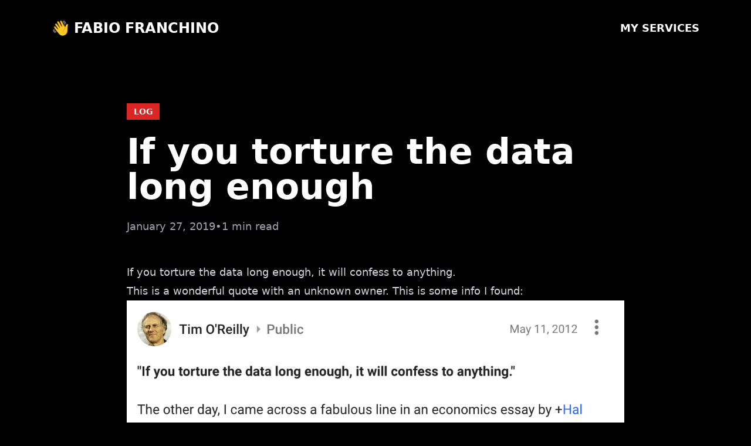

--- FILE ---
content_type: text/html; charset=UTF-8
request_url: https://fabiofranchino.com/log/if-you-torture-the-data-long-enough/
body_size: 1811
content:
<!DOCTYPE html>
<html lang="en">
<head>
  <meta charset="UTF-8">
  <meta name="viewport" content="width=device-width, initial-scale=1.0">

  <title>If you torture the data long enough</title>

  
  <meta name="description" content="20+ years technologist specializing in AI integration, Retool development, and digital transformation for startups and SMBs.">
  

  




<meta property="og:title" content="If you torture the data long enough">
<meta property="og:description" content="20+ years technologist specializing in AI integration, Retool development, and digital transformation for startups and SMBs.">
<meta property="og:type" content="article">
<meta property="og:url" content="https://fabiofranchino.com/log/if-you-torture-the-data-long-enough/">

<meta property="og:image" content="https://fabiofranchino.com/assets/images/og-image.jpg">


<meta name="twitter:card" content="summary_large_image">
<meta name="twitter:title" content="If you torture the data long enough">
<meta name="twitter:description" content="20+ years technologist specializing in AI integration, Retool development, and digital transformation for startups and SMBs.">

<meta name="twitter:image" content="https://fabiofranchino.com/assets/images/og-image.jpg">



<script type="application/ld+json">
{
  "@context": "https://schema.org",
  "@type": "Article",
  "headline": "If you torture the data long enough",
  "description": "20+ years technologist specializing in AI integration, Retool development, and digital transformation for startups and SMBs.",
  "author": {
    "@type": "Person",
    "name": "Fabio Franchino"
  },
  "datePublished": "2019-01-27",
  "url": "https://fabiofranchino.com/log/if-you-torture-the-data-long-enough/"
  
  ,"image": "https://fabiofranchino.com/assets/images/og-image.jpg"
  
}
</script>



  <link rel="stylesheet" href="/assets/css/main.css">
  <!-- Prism.js CSS for syntax highlighting -->
  <link rel="stylesheet" href="https://cdnjs.cloudflare.com/ajax/libs/prism/1.29.0/themes/prism-tomorrow.min.css">
  <link rel="canonical" href="https://fabiofranchino.com/log/if-you-torture-the-data-long-enough/">

  <link rel="alternate" type="application/rss+xml" title="AI &amp; Digital Transformation Consultant RSS Feed" href="https://fabiofranchino.com/feed.xml">
</head>
<body class="min-h-screen bg-black text-white">

  <header class="max-w-6xl mx-auto px-6 py-8">
  <nav class="flex justify-between items-center">
    <a href="/" class="text-2xl font-black uppercase hover:text-red-600 transition-colors">
      👋 Fabio Franchino
    </a>
    <a href="/#services" class="text-lg font-bold uppercase hover:text-red-600 transition-colors">
      My Services
    </a>
    
  </nav>
</header>


  <main>
    
<article class="max-w-4xl mx-auto px-6 py-20">
  <header class="mb-12">
    <div class="mb-6">
      
      <div class="flex gap-2 mb-4">
        
        <a href="/tags/log/" class="px-3 py-1 bg-red-600 text-white text-sm font-bold uppercase hover:bg-red-700 transition-colors">
          log
        </a>
        
      </div>
      
    </div>

    <h1 class="text-5xl md:text-6xl font-black mb-6 leading-tight">If you torture the data long enough</h1>

    
    <div class="flex items-center gap-6 text-gray-400 text-lg">
      <time datetime="2019-01-27">January 27, 2019</time>
      <span>•</span>
      <span>1 min read</span>
    </div>
    

    
  </header>

  <div class="prose prose-invert prose-lg max-w-none
              prose-headings:font-black prose-headings:uppercase
              prose-h2:text-4xl prose-h2:mt-12 prose-h2:mb-6
              prose-h3:text-3xl prose-h3:mt-8 prose-h3:mb-4
              prose-p:text-gray-300 prose-p:leading-relaxed
              prose-a:text-red-600 prose-a:font-bold prose-a:no-underline hover:prose-a:underline
              prose-strong:text-white prose-strong:font-bold
              prose-ul:text-gray-300 prose-ol:text-gray-300
              prose-code:text-red-600 prose-code:bg-gray-900 prose-code:px-2 prose-code:py-1
              prose-pre:bg-gray-900 prose-pre:border-2 prose-pre:border-red-600 prose-pre:overflow-x-auto
              prose-pre:rounded-lg prose-pre:p-6 prose-pre:text-sm
              prose-blockquote:border-l-4 prose-blockquote:border-red-600 prose-blockquote:text-gray-300">
    <blockquote>
<p>If you torture the data long enough, it will confess to anything.</p>
</blockquote>
<p>This is a wonderful quote with an unknown owner. This is some info I found:</p>
<p><img src="/assets/log/n32_screen-shot-2019-01-27-at-22.07.45.png" alt=""></p>

  </div>

  <footer class="mt-16 pt-12 border-t-4 border-red-600">
    <div class="flex justify-between items-center">
      
        
        

        <div>
          
        </div>

        <div class="text-right">
          
        </div>
      
    </div>
  </footer>
</article>

  </main>

  <footer class="max-w-6xl mx-auto px-6 py-20 mt-20 border-t-4 border-red-600">
  <div class="grid md:grid-cols-3 gap-12 mb-12">
    <div>
      <h3 class="text-2xl font-black mb-4 uppercase">Fabio Franchino</h3>
      <p class="text-gray-400">Helping companies through the AI revolution</p>
    </div>
    <div>
      <h4 class="text-lg font-bold mb-4 uppercase">Links</h4>
      <ul class="space-y-2 text-gray-400">
        <li><a href="/" class="hover:text-red-600 transition-colors">Home</a></li>
        <li><a href="/blog/" class="hover:text-red-600 transition-colors">Articles</a></li>
        <li><a href="/log/" class="hover:text-red-600 transition-colors">Logs</a></li>
        
      </ul>
    </div>
    <div>
      <h4 class="text-lg font-bold mb-4 uppercase">Connect</h4>
      <ul class="space-y-2 text-gray-400">
        <li><a href="https://eloquentops.com" target="_blank" class="hover:text-red-600 transition-colors">EloquentOps</a></li>
        <li><a href="https://deckserve.com" target="_blank" class="hover:text-red-600 transition-colors">DeckServe</a></li>
        <li><a href="mailto:hello@fabiofranchino.com" class="hover:text-red-600 transition-colors">Email</a></li>
        <li><a href="https://www.linkedin.com/in/fabiofranchino/" target="_blank" rel="noopener noreferrer" class="hover:text-red-600 transition-colors">LinkedIn</a></li>
      </ul>
    </div>
  </div>
  <div class="text-center text-gray-600 text-sm">
    <p class="mb-2">Transform your company. Start today.</p>
    <p><a href="/privacy-tos/" class="hover:text-red-600 transition-colors">Privacy Policy & Terms of Service</a></p>
  </div>
</footer>


  <!-- Prism.js JavaScript for syntax highlighting -->
  <script src="https://cdnjs.cloudflare.com/ajax/libs/prism/1.29.0/components/prism-core.min.js"></script>
  <script src="https://cdnjs.cloudflare.com/ajax/libs/prism/1.29.0/plugins/autoloader/prism-autoloader.min.js"></script>

<script
    defer
    src="https://unpkg.com/@tinybirdco/flock.js"
    data-token="p.eyJ1IjogImJhYmU5NWY1LWMwMGUtNDY0Mi04NDkxLTU3Y2FmZTg4Y2FhNyIsICJpZCI6ICI5NTBhMzI3My01NzVjLTQ4NTctOWVjMS1lYmQyNjgxMzQxNTYiLCAiaG9zdCI6ICJnY3AtZXVyb3BlLXdlc3QyIn0.Gi5OOFIEjrdKAxLP95i6L2M2hlnYDN4TUeVV3ND28Gs"
    data-host="https://api.europe-west2.gcp.tinybird.co"
    ></script></body>
</html>
